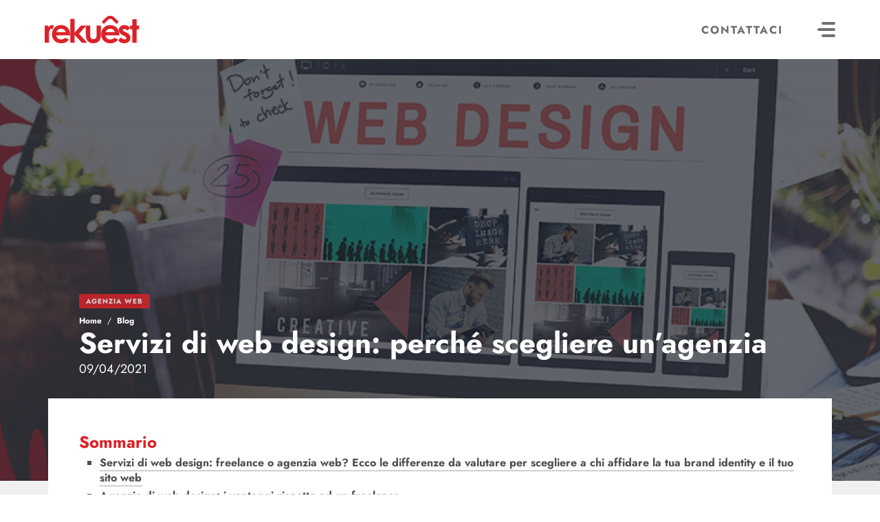

--- FILE ---
content_type: text/html; charset=UTF-8
request_url: https://www.rekuest.com/blog/servizi-di-web-design-perche-scegliere-una-agenzia
body_size: 6619
content:
<!doctype html>
<html lang="it">
<head>
<!-- Required meta tags -->
<meta charset="utf-8">
<meta name="viewport" content="width=device-width, initial-scale=1, shrink-to-fit=no">
<!--
    rekuest.com è un sito web realizzato con Rekuest APP - SMO021 CMS

    ░██████╗███╗░░░███╗░█████╗░░█████╗░██████╗░░░███╗░░
    ██╔════╝████╗░████║██╔══██╗██╔══██╗╚════██╗░████║░░
    ╚█████╗░██╔████╔██║██║░░██║██║░░██║░░███╔═╝██╔██║░░
    ░╚═══██╗██║╚██╔╝██║██║░░██║██║░░██║██╔══╝░░╚═╝██║░░
    ██████╔╝██║░╚═╝░██║╚█████╔╝╚█████╔╝███████╗███████╗
    ╚═════╝░╚═╝░░░░░╚═╝░╚════╝░░╚════╝░╚══════╝╚══════╝
    -->
<title>Servizi di web design: perché scegliere un’agenzia - Rekuest Web Agency</title>
<meta name="description" content="Freelance o agenzia web? Ecco le differenze da valutare per scegliere a chi affidare la tua brand identity e il tuo sito web">
<link rel="canonical" href="https://www.rekuest.com/blog/servizi-di-web-design-perche-scegliere-una-agenzia"/>
<meta property="og:title" content="Servizi di web design: perché scegliere un’agenzia"/>
<meta property="og:description" content="Freelance o agenzia web? Ecco le differenze da valutare per scegliere a chi affidare la tua brand identity e il tuo sito web"/>
<meta property="og:type" content="page"/>
<meta property="og:image" content="https://www.rekuest.com/uploads/2021/04/06/thumb/s_w1200_h627/servizi-web-design-133.jpg"/>
<meta property="og:url" content="https://www.rekuest.com/blog/servizi-di-web-design-perche-scegliere-una-agenzia"/>
<meta name="twitter:title" content="Servizi di web design: perché scegliere un’agenzia"/>
<meta name="twitter:description" content="Freelance o agenzia web? Ecco le differenze da valutare per scegliere a chi affidare la tua brand identity e il tuo sito web"/>
<script type="application/ld+json">{"@context":"https:\/\/schema.org","@type":"WebPage","name":"Servizi di web design: perché scegliere un’agenzia","description":"Freelance o agenzia web? Ecco le differenze da valutare per scegliere a chi affidare la tua brand identity e il tuo sito web"}</script>
<meta name="facebook-domain-verification" content="p2olfjwnd3z0fb2i4x4q9cogmfpy5j"/>
<meta name="copyright" content="Rekuest S.r.l."/>
<meta name="author" content="Rekuest Web Agency"/>
<meta name="theme-color" content="#101010"/>
<link rel="icon" type="image/png" sizes="32x32" href="/images/xfavicon-32x32.png.pagespeed.ic.MclNlFgcKw.webp">
<link rel="icon" type="image/png" sizes="96x96" href="/images/xfavicon-96x96.png.pagespeed.ic.Dyv1UOH-6m.webp">
<link rel="icon" type="image/png" sizes="16x16" href="/images/xfavicon-16x16.png.pagespeed.ic.9Q7BKsSJcb.webp">
<link rel="icon" type="image/x-icon" href="/images/favicon.ico"/>
<link rel="preload" href="/fonts/jost-latin-regular.woff2" as="font" crossorigin="anonymous" type="font/woff2">
<link rel="preload" href="/fonts/jost-latin-700.woff2" as="font" crossorigin="anonymous" type="font/woff2">
<link rel="preload" href="/fonts/jost-latin-900.woff2" as="font" crossorigin="anonymous" type="font/woff2">
<link rel="preload" href="/fonts/jost-latin-regular-italic.woff2" as="font" crossorigin="anonymous" type="font/woff2">
<link href="https://www.rekuest.com/css/A.app.css,qvrid=12e5fa2a23659f7b8389637ba1eba7be.pagespeed.cf.9BKBt_UwqS.css" rel="stylesheet">
<script type="application/ld+json">{"@context":"https:\/\/schema.org","@type":"BreadcrumbList","itemListElement":[{"@type":"ListItem","position":1,"name":"Home","item":"https:\/\/www.rekuest.com"},{"@type":"ListItem","position":2,"name":"Blog","item":"https:\/\/www.rekuest.com\/blog"},{"@type":"ListItem","position":3,"name":"Servizi di web design: perch\u00e9 scegliere un\u2019agenzia","item":"https:\/\/www.rekuest.com\/blog\/servizi-di-web-design-perche-scegliere-una-agenzia"}]}</script>
<script>window.dataLayer=window.dataLayer||[];function gtag(){dataLayer.push(arguments);}gtag('consent','default',{'ad_storage':'denied','ad_user_data':'denied','ad_personalization':'denied','analytics_storage':'denied'});</script>
<!-- Google Tag Manager -->
<script>(function(w,d,s,l,i){w[l]=w[l]||[];w[l].push({'gtm.start':new Date().getTime(),event:'gtm.js'});var f=d.getElementsByTagName(s)[0],j=d.createElement(s),dl=l!='dataLayer'?'&l='+l:'';j.async=true;j.src='https://www.googletagmanager.com/gtm.js?id='+i+dl;f.parentNode.insertBefore(j,f);})(window,document,'script','dataLayer','GTM-T8PL9C8');</script>
<!-- End Google Tag Manager -->
</head>
<body>
<!-- Google Tag Manager (noscript) -->
<noscript><iframe src="https://www.googletagmanager.com/ns.html?id=GTM-T8PL9C8" height="0" width="0" style="display:none;visibility:hidden"></iframe></noscript>
<!-- End Google Tag Manager (noscript) -->
<header>
<div class="container-fluid">
<nav class="navbar text-center">
<a class="navbar-brand" href="/"><img src="/images/svg/logo-red.svg" alt="Rekuest Web Agency" width="135" height="40" loading="lazy"></a>
<div class="right">
<a href="javascript:;" class="header-cta"><span>contattaci</span></a>
<div class="hamburger" data-toggle="collapse" data-target="#navbarNav" aria-controls="navbarNav" aria-expanded="false" aria-label="Toggle navigation">
<span class="line"></span>
<span class="line"></span>
<span class="line"></span>
</div>
</div>
<div class="collapse navbar-collapse" id="navbarNav">
<div class="container">
<a class="nav-close" href="#navbarNav" data-toggle="collapse"><img src="/images/svg/icon-close.svg" alt="Close" width="25" height="25" loading="lazy"></a>
</div>
<div class="nav-wrap">
<div class="container">
<ul class="navbar-nav">
<li class="nav-item">
<a class="nav-link " href="/">Home</a>
</li>
<li class="nav-item">
<a class="nav-link " href="https://www.rekuest.com/chi-siamo">Chi siamo</a>
</li>
<li class="nav-item dropdown">
<a class="nav-link dropdown-toggle " href="/web-agency-roma" id="navbarDropdownmain-menu" role="button" data-toggle="dropdown" aria-haspopup="true" aria-expanded="false">
I nostri servizi </a>
<div class="dropdown-menu" aria-labelledby="navbarDropdownmain-menu">
<a class="dropdown-item" href="https://www.rekuest.com/web-agency-roma/web-graphic-design">Web & Graphic Design</a>
<a class="dropdown-item" href="https://www.rekuest.com/web-agency-roma/web-marketing">Web Marketing</a>
<a class="dropdown-item" href="https://www.rekuest.com/web-agency-roma/sviluppo-software">Sviluppo Software</a>
<a class="dropdown-item" href="https://www.rekuest.com/web-agency-roma">Tutti i servizi</a>
</div>
</li>
<li class="nav-item">
<a class="nav-link " href="https://www.rekuest.com/portfolio-agenzia-web-roma">Portfolio</a>
</li>
<li class="nav-item">
<a class="nav-link " href="/blog">Blog</a>
</li>
<li class="nav-item">
<a class="nav-link " href="https://www.rekuest.com/contatti">Contatti</a>
</li>
</ul>
</div>
</div>
</div>
</nav>
</div>
</header>
<div class="mobile-cta">
<div class="container-lg">
<div class="row">
<div class="col-6">
<a href="javascript:;" class="btn-default cta-mobile-phone">contattaci</a>
</div>
<div class="col-6">
<a href="tel:+390645432090" class="btn-outline cta-phone">chiama ora</a>
</div>
</div>
</div>
</div>
<div class="post-title">
<div class="title-wrap">
<div class="container">
<div class="row">
<div class="col-12">
<div class="inner-wrap">
<span class="category">Agenzia web</span>
<nav aria-label="breadcrumb">
<ol class="breadcrumb">
<li class="breadcrumb-item"><a href="https://www.rekuest.com" title="Web Agency Roma | Web Marketing e Sviluppo | Rekuest">Home</a></li>
<li class="breadcrumb-item"><a href="https://www.rekuest.com/blog" title="Blog della Web Agency di Roma | Rekuest.com">Blog</a></li>
</ol>
</nav>
<h1 class="main-title animate__animated animate__fadeInDown animate__slow">Servizi di web design: perché scegliere un’agenzia</h1>
<p class="main-claim animate__animated animate__slideInLeft">09/04/2021</p>
</div>
</div>
</div>
</div>
</div>
</div>
<style>
            .post-title { background-image:url('/uploads/2021/04/06/thumb/s_w576_h384/servizi-web-design-134.jpg'); }
            @media (min-width: 576px) {
                .post-title { background-image: url('/uploads/2021/04/06/thumb/s_w900_h600/servizi-web-design-134.jpg'); }
            }
            @media (min-width: 900px) {
                .post-title { background-image: url('/uploads/2021/04/06/thumb/s_w2560_h1191/servizi-web-design-134.jpg'); }
            }
        </style>
<div class="rk-section bg-grey">
<div class="container p-0 rk-post-section">
<div class="rk-section-wrap bg-white">
<div class="row justify-content-center">
<div class="col-12">
<!-- Section Body - Content -->
<div class="section-body blogbody">
<div class="sommario">
<h2>Sommario</h2>
<ul>
<li><a href="#titolo-1" class="link-to-anchor">Servizi di web design: freelance o agenzia web? Ecco le differenze da valutare per scegliere a chi affidare la tua brand identity e il tuo sito web</a></li>
<li><a href="#titolo-2" class="link-to-anchor">Agenzia di web design: i vantaggi rispetto ad un freelance</a></li>
<li><a href="#titolo-3" class="link-to-anchor">Servizi di web design: perch&eacute; scegliere un'agenzia esperta</a></li>
<li><a href="#titolo-4" class="link-to-anchor">Agenzia di web design</a></li>
</ul>
</div>
<h2 id='titolo-1'>Servizi di web design: freelance o agenzia web? Ecco le differenze da valutare per scegliere a chi affidare la tua brand identity e il tuo sito web</h2>
<p><span>&Egrave; giunto il momento di rinfrescare il tuo sito web? Hai deciso di ridefinire la tua brand identity? Vuoi pianificare una strategia per presidiare i social media con successo? In qualunque caso la prima domanda da porsi &egrave;:&nbsp;</span><strong>scelgo un freelance o un'agenzia web?</strong><span>&nbsp;Potrebbe sembrare una questione di poco conto, ma in realt&agrave; &egrave; parecchio insidiosa. Esistono infatti evidenti differenze tra queste due strade che caratterizzano inevitabilmente il diverso modo di lavorare. Scopriamo ad esempio quali sono i&nbsp;</span><strong>servizi web design</strong><span>&nbsp;che solamente un'agenzia strutturata pu&ograve; offrirti.&nbsp;</span></p>
<p><span>Un&nbsp;</span><strong>freelance</strong><span>&nbsp;pu&ograve; certamente seguire grandi progetti, anche per grandi aziende, per&ograve; nei limiti delle proprie competenze e al carico di lavoro che pu&ograve; portare a compimento individualmente. Per questo i freelance non di rado vengono scelti da grandi clienti, ma per&nbsp;</span><strong>consulenze a progetto</strong><span>. Viceversa, per le attivit&agrave; a lungo termine, le aziende tendono a prediligere collaborazioni con realt&agrave; strutturate che si occupino dell'intero ventaglio di attivit&agrave; digitali.&nbsp;</span></p>
<p><span>L&rsquo;idea che i freelance seguano clienti piccoli, mentre le agenzie quelli grandi, &egrave; insomma un&rsquo;ingenuit&agrave;. Piuttosto sono le evidenti differenze tra queste due realt&agrave; che rendono talvolta preferibile la prima o la seconda soluzione. E allora quando scegliere un'agenzia di web design?</span></p>
<h2 id='titolo-2'>Agenzia di web design: i vantaggi rispetto ad un freelance</h2>
<p><span>Una web agency &egrave; una realt&agrave; strutturata che&nbsp;</span><strong>include diverse figure professionali</strong><span>, offrendo servizi digitali a 360&deg; come la creazione del sito web, della</span><strong><span>&nbsp;</span>brand identity</strong><span>, di&nbsp;</span><strong>strategie SEO</strong><span>&nbsp;o campagne di&nbsp;</span><strong>digital marketing</strong><span>. Un freelance, certamente competente e professionale, non pu&ograve; evidentemente offrire la stessa gamma di servizi.&nbsp;</span></p>
<p><span>Un'altra differenza rilevante &egrave; il&nbsp;</span><strong>costo della prestazione</strong><span>. Un'agenzia di </span><a href="../../../web-agency-roma/web-graphic-design/web-design" target="_blank" rel="noopener"><span></span><span>web design</span></a><span>&nbsp;</span><span>deve affrontare tutti i costi di gestione di un'azienda che inevitabilmente influiscono sul prezzo finale. Ma d'altro canto questo "extra" si traduce in un investimento per la tua azienda in termini di completezza del servizio e professionalit&agrave;.</span></p>
<h2 id='titolo-3'>Servizi di web design: perch&eacute; scegliere un'agenzia esperta</h2>
<p><span>Se hai deciso di curare l'immagine della tua azienda per conquistare nuovi clienti e presidiare la memoria dei consumatori devi sconfiggere i competitor. Innanzitutto una web agency ti aiuter&agrave; a definire una&nbsp;</span><strong>brand identity<span>&nbsp;</span></strong><span>distintiva ed efficace, grazie ad un team di professionisti in&nbsp;</span><strong>web design</strong><span>,&nbsp;</span><strong>marketing</strong><span>&nbsp;e&nbsp;</span><strong>copywriting</strong><span>&nbsp;che collaborando riusciranno ad ideare non solo un'identit&agrave; visiva, ma anche uno stile nella comunicazione adatto a tutti i canali digitali.</span></p>
<p><span>Inoltre una web agency, rispetto al singolo professionista, riesce a fronteggiare tutti i problemi che potrebbero emergere nell'applicazione concreta del progetto di brand identity. Ad esempio, riuscirebbe ad aggiustare il tiro internamente nel momento in cui un logo non si presti ai social o si debbano realizzare DEM il linea con l'identit&agrave; visiva.&nbsp;</span></p>
<h2 id='titolo-4'>Agenzia di web design</h2>
<p><span>Sei alla ricerca di un'agenzia che ti offra servizi di web design completi e professionali?&nbsp;</span><a href="../../../" target="_blank" rel="noopener"><span>Rekuest</span></a><span>&nbsp;cura l&rsquo;aspetto grafico del tuo sito, grazie all&rsquo;esperienza ventennale che ci ha resi dei veri esperti del settore. Non solo ci prendiamo cura della grafica del tuo sito in ogni dettaglio, il nostro team lo realizza in modalit&agrave; </span><span></span><span>responsive</span><span>&nbsp;per adattarsi automaticamente a smartphone, tablet, smart tv e computer desktop.</span></p>
</div>
</div>
</div>
</div>
</div>
<div class="rk-section-divider">
<img src="/images/svg/grass-yellow.svg" width="425" height="20" loading="lazy" alt="Rekuest - Grass blue" class="w-100 h-auto">
</div>
</div>
<div class="rk-section bg-yellow rk-home-blog">
<div class="rk-section-wrap">
<div class="container">
<div class="row justify-content-center">
<div class="col-xl-8 col-md-10">
<h2 class="rk-white text-center">Potrebbe interessarti</h2>
<p class="inner-claim text-center rk-white">Dai un'occhiata agli altri articoli in agenzia web</p>
</div>
</div>
</div>
<div class="blog-home rk-blog-list">
<div class="container-fluid">
<div class="row">
<div class="col-xl-3 col-lg-6 col-md-6 mb-3">
<div class="blog-line">
<div class="b-img">
<span class="category">Agenzia web</span>
<a href="https://www.rekuest.com/blog/perche-affidarti-a-un-agenzia-web-marketing">
<picture>
<source media="(min-width:1441px)" srcset="/uploads/2021/03/19/thumb/s_w500_h322/agenzia-web-marketing-83.jpg">
<source media="(min-width:1025px)" srcset="/uploads/2021/03/19/thumb/s_w384_h248/agenzia-web-marketing-83.jpg">
<source media="(min-width:769px)" srcset="/uploads/2021/03/19/thumb/s_w463_h300/agenzia-web-marketing-83.jpg">
<source media="(min-width:426px)" srcset="/uploads/2021/03/19/thumb/s_w737_h474/agenzia-web-marketing-83.jpg">
<img src="/uploads/2021/03/19/thumb/s_w395_h255/xagenzia-web-marketing-83.jpg.pagespeed.ic.wQ5EqM_5DH.webp" width="395" height="255" loading="lazy" class="blog-image" alt="Perché affidarti a un’agenzia web marketing?">
</picture>
</a>
</div>
<div class="b-cnt">
<h2 class="title"><a href="https://www.rekuest.com/blog/perche-affidarti-a-un-agenzia-web-marketing">Perché affidarti a un’agenzia web marketing?</a></h2>
<p class="abstract">Un'agenzia di Web Marketing è una realtà, formata da esperti in diverse attività specifiche legate al digitale, che...</p>
<a href="https://www.rekuest.com/blog/perche-affidarti-a-un-agenzia-web-marketing" class="simple-link call-to-action">vai al post</a>
</div>
</div>
</div>
<div class="col-xl-3 col-lg-6 col-md-6 mb-3">
<div class="blog-line">
<div class="b-img">
<span class="category">Agenzia web</span>
<a href="https://www.rekuest.com/blog/realizzazione-siti-web-come-riconoscere-un-agenzia-esperta">
<picture>
<source media="(min-width:1441px)" srcset="/uploads/2021/03/19/thumb/s_w500_h322/realizzazione-siti-web-roma-81.jpg">
<source media="(min-width:1025px)" srcset="/uploads/2021/03/19/thumb/s_w384_h248/realizzazione-siti-web-roma-81.jpg">
<source media="(min-width:769px)" srcset="/uploads/2021/03/19/thumb/s_w463_h300/realizzazione-siti-web-roma-81.jpg">
<source media="(min-width:426px)" srcset="/uploads/2021/03/19/thumb/s_w737_h474/realizzazione-siti-web-roma-81.jpg">
<img src="/uploads/2021/03/19/thumb/s_w395_h255/xrealizzazione-siti-web-roma-81.jpg.pagespeed.ic.B46nXCkXyy.webp" width="395" height="255" loading="lazy" class="blog-image" alt="Realizzazione siti web: come riconoscere un’agenzia esperta">
</picture>
</a>
</div>
<div class="b-cnt">
<h2 class="title"><a href="https://www.rekuest.com/blog/realizzazione-siti-web-come-riconoscere-un-agenzia-esperta">Realizzazione siti web: come riconoscere un’agenzia esperta</a></h2>
<p class="abstract">Per creare un sito web di successo è innanzitutto necessario avere le idee chiare. Chi sei? Qual è il tuo business?...</p>
<a href="https://www.rekuest.com/blog/realizzazione-siti-web-come-riconoscere-un-agenzia-esperta" class="simple-link call-to-action">vai al post</a>
</div>
</div>
</div>
<div class="col-xl-3 col-lg-6 col-md-6 mb-3">
<div class="blog-line">
<div class="b-img">
<span class="category">Agenzia web</span>
<a href="https://www.rekuest.com/blog/user-experience-design-perche-e-importante">
<picture>
<source media="(min-width:1441px)" srcset="/uploads/2021/03/19/thumb/s_w500_h322/user-experience-design-75.jpg">
<source media="(min-width:1025px)" srcset="/uploads/2021/03/19/thumb/s_w384_h248/user-experience-design-75.jpg">
<source media="(min-width:769px)" srcset="/uploads/2021/03/19/thumb/s_w463_h300/user-experience-design-75.jpg">
<source media="(min-width:426px)" srcset="/uploads/2021/03/19/thumb/s_w737_h474/user-experience-design-75.jpg">
<img src="/uploads/2021/03/19/thumb/s_w395_h255/xuser-experience-design-75.jpg.pagespeed.ic.DbkMvz9HMS.webp" width="395" height="255" loading="lazy" class="blog-image" alt="User experience design: perché mettere l’utente al centro della tua presenza digitale">
</picture>
</a>
</div>
<div class="b-cnt">
<h2 class="title"><a href="https://www.rekuest.com/blog/user-experience-design-perche-e-importante">User experience design: perché mettere l’utente al centro della tua presenza digitale</a></h2>
<p class="abstract">I tuoi potenziali clienti si sono spostati quasi tutti online. Di conseguenza il primo approccio con il tuo brand...</p>
<a href="https://www.rekuest.com/blog/user-experience-design-perche-e-importante" class="simple-link call-to-action">vai al post</a>
</div>
</div>
</div>
<div class="col-xl-3 col-lg-6 col-md-6 mb-3">
<div class="blog-line">
<div class="b-img">
<span class="category">Agenzia web</span>
<a href="https://www.rekuest.com/blog/digital-agency-perche-scegliere-un-team-di-professionisti">
<picture>
<source media="(min-width:1441px)" srcset="/uploads/2021/03/18/thumb/s_w500_h322/digital-agency-perche-scegliere-team-professionisti-59.jpg">
<source media="(min-width:1025px)" srcset="/uploads/2021/03/18/thumb/s_w384_h248/digital-agency-perche-scegliere-team-professionisti-59.jpg">
<source media="(min-width:769px)" srcset="/uploads/2021/03/18/thumb/s_w463_h300/digital-agency-perche-scegliere-team-professionisti-59.jpg">
<source media="(min-width:426px)" srcset="/uploads/2021/03/18/thumb/s_w737_h474/digital-agency-perche-scegliere-team-professionisti-59.jpg">
<img src="/uploads/2021/03/18/thumb/s_w395_h255/xdigital-agency-perche-scegliere-team-professionisti-59.jpg.pagespeed.ic.TkPP5bpfaY.webp" width="395" height="255" loading="lazy" class="blog-image" alt="Digital agency: perché scegliere un team di professionisti">
</picture>
</a>
</div>
<div class="b-cnt">
<h2 class="title"><a href="https://www.rekuest.com/blog/digital-agency-perche-scegliere-un-team-di-professionisti">Digital agency: perché scegliere un team di professionisti</a></h2>
<p class="abstract">Per un piano e una strategia di marketing efficace servono infatti competenze di settore, specificatamente tecniche e...</p>
<a href="https://www.rekuest.com/blog/digital-agency-perche-scegliere-un-team-di-professionisti" class="simple-link call-to-action">vai al post</a>
</div>
</div>
</div>
</div>
</div>
</div>
<div class="text-center mt-5 mb-2"><a href="/blog" class="btn-red">torna al blog</a></div>
</div>
<img src="/images/svg/grass-blue.svg" width="425" height="20" loading="lazy" alt="Rekuest - Grass blue" class="w-100 h-auto">
</div>
<div class="bg-blue rk-contact js-contact-action">
<div class="rk-section-wrap">
<div class="container">
<div class="row justify-content-center">
<div class="col-xl-8 col-md-10">
<!-- Section title + claim -->
<h2 class="rk-white text-center">Bisogno di aiuto?</h2>
<p class="inner-claim text-center rk-white">Hai bisogno di supporto per il tuo progetto digitale?
Chiedici una <strong>consulenza gratuita</strong> o chiama lo <a href="tel:0645432090" class="cta-phone">06.45432090</a></p>
<!-- Contact Form -->
<div class="contact-form form-wrap" id="contact-box">
<div style="text-align: center;">
<img src="/images/Eclipse-1s-200px.svg" width="150" height="150" alt="Modulo contatti" loading="lazy">
</div>
</div>
</div>
</div>
</div>
</div>
<div class="rk-section-divider">
<img src="/images/svg/leaves-grey.svg" width="360" height="62" loading="lazy" alt="Rekuest - White Plants" class="w-100 h-auto">
</div>
</div>
<footer>
<div class="container">
<div class="row justify-content-center">
<div class="col-lg-8 text-center">
<div class="ft-cl1">
<a href="https://www.google.com/partners/agency?id=9560660645" target="_blank">
<img src="https://www.gstatic.com/partners/badge/images/2025/PremierBadgeClickable.svg" width="100" height="97" alt="Google Partner" loading="lazy"/>
</a>
</div>
<div class="ft-cl2">
<a href="/" class="link-logo"><img src="/images/svg/logo-red.svg" alt="Rekuest Web Agency" width="70" height="21" loading="lazy"></a>
<h2>Rekuest Web Agency</h2>
<p>Sede di Roma: <a href="https://g.page/rekuest?share" target="_blank" rel="noopener noreferrer">via Giuseppe Pisanelli 1</a><br>
E-Mail: <a href="mailto:info@rekuest.com" class="cta-emaildirect">info@rekuest.com</a><br>
Telefono: <a href="tel:0645432090" class="cta-phone">06.45432090</a></p>
</div>
<ul class="social-f">
<li><a href="https://www.facebook.com/rekuest/" rel="noopener noreferrer" target="_blank" title="Facebook"><img src="/images/svg/icon-fb.svg" width="16" height="16" alt="facebook"> </a> </li>
<li><a href="https://it.linkedin.com/company/rekuest" rel="noopener noreferrer" target="_blank" title="Linkedin" style="background-color: #0a66c2;"><img src="/images/svg/icon-in.svg" width="16" height="16" alt="linkedin"> </a> </li>
</ul>
<small>© 2003-2026 Rekuest S.r.l. - P.IVA / C.F. 07471351002</small>
<div class="policy">
<a href="javascript:;" title="Privacy Policy" class="privacy-policy">Privacy Policy</a>
<a href="javascript:;" title="Cookie Policy" class="cookie-policy">Cookie Policy</a>
<a href="javascript:;" title="Aggiorna preferenze" class="iubenda-cs-preferences-link">Aggiorna preferenze</a>
</div>
</div>
</div>
</div>
</footer>
<div class="modal fade" tabindex="-1" role="dialog" id="modalPrivacy">
<div class="modal-dialog modal-dialog-centered modal-lg" role="document">
<div class="modal-content">
<div class="modal-header">
<p class="modal-title"></p>
<button type="button" class="close" data-dismiss="modal" aria-label="Close">
<span aria-hidden="true">&times;</span>
</button>
</div>
<div class="modal-body" style="min-height: 400px; padding: 0px; position: relative; overflow: hidden;">
</div>
</div>
</div>
</div>
<script src="https://www.rekuest.com/js/app.js,qvrid=12e5fa2a23659f7b8389637ba1eba7be.pagespeed.jm.rqfPl7U-FI.js"></script>
<script type="text/javascript">App.template.init();</script>
<script>App.contact.setContactFormView('https://www.rekuest.com/ajax-builder/contact-form-view');App.contact.getView();</script>
<script>App.blogDetail.init();</script>
</body>
</html>


--- FILE ---
content_type: text/html; charset=UTF-8
request_url: https://www.rekuest.com/ajax-builder/contact-form-view
body_size: 756
content:
<div id="contact-form-container" data-url="https://www.rekuest.com/api/contactForm">
<input type="hidden" name="_token" value="IGAUIO6S9Hiu1jS1sjOk9WnqcxejyEEtspupRfiX">
<input type="text" class="form-control mb-3 nview" name="frsc-code" value="">
<div class="row">
<div class="col-md-4">
<label for="rk-nome">Nome*</label>
<input type="text" class="form-control mb-3" id="rk-nome" name="rk-nome">
</div>
<div class="col-md-4">
<label for="rk-email">E-mail*</label>
<input type="email" class="form-control mb-3" id="rk-email" name="rk-email">
</div>
<div class="col-md-4">
<label for="rk-telefono">Telefono*</label>
<input type="text" class="form-control mb-3" id="rk-telefono" name="rk-telefono">
</div>
<div class="col-12">
<label for="rk-messaggio">Messaggio*</label>
<textarea class="form-control mb-3" id="rk-messaggio" name="rk-messaggio" rows="5"></textarea>
</div>
</div>
<div class="form-check">
<input type="checkbox" class="form-check-input" id="rk-privacy" name="rk-privacy">
<label class="form-check-label" for="rk-privacy">Ho preso visione dell'<a href="javascript:;" class="privacy-policy">informativa sulla privacy</a></label>
</div>
<a class="btn-red mt-4 btn-form-submit" data-testo="invia messaggio" href="javascript:;">invia messaggio</a>
</div>


--- FILE ---
content_type: application/javascript; charset=utf-8
request_url: https://cs.iubenda.com/cookie-solution/confs/js/118445.js
body_size: -296
content:
_iub.csRC = { showBranding: false, publicId: '75621f7a-6db6-11ee-8bfc-5ad8d8c564c0', floatingGroup: false };
_iub.csEnabled = true;
_iub.csPurposes = [1];
_iub.cpUpd = 1752222062;
_iub.csT = 0.025;
_iub.googleConsentModeV2 = true;
_iub.totalNumberOfProviders = 1;


--- FILE ---
content_type: image/svg+xml
request_url: https://www.rekuest.com/images/svg/icon-close.svg
body_size: 466
content:
<?xml version="1.0" encoding="utf-8"?>
<!-- Generator: Adobe Illustrator 25.2.1, SVG Export Plug-In . SVG Version: 6.00 Build 0)  -->
<svg version="1.1" id="Layer_1" xmlns="http://www.w3.org/2000/svg" xmlns:xlink="http://www.w3.org/1999/xlink" x="0px" y="0px"
	 viewBox="0 0 30 30" style="enable-background:new 0 0 30 30;" xml:space="preserve">
<style type="text/css">
	.st0{fill:#FFFFFF;}
</style>
<g>
	<path class="st0" d="M4.4,4.4C7.3,1.5,10.8,0,15,0s7.7,1.5,10.6,4.4S30,10.8,30,15s-1.5,7.7-4.4,10.6S19.2,30,15,30
		s-7.7-1.5-10.6-4.4S0,19.2,0,15S1.5,7.3,4.4,4.4z M6.4,23.6c2.4,2.4,5.2,3.5,8.6,3.5s6.2-1.2,8.6-3.5s3.5-5.2,3.5-8.6
		s-1.2-6.2-3.5-8.6S18.3,2.9,15,2.9S8.8,4.1,6.4,6.4S2.9,11.7,2.9,15S4.1,21.2,6.4,23.6z M21.2,11.2L17.4,15l3.8,3.8
		c0.3,0.4,0.3,0.7,0,1l-1.4,1.4c-0.3,0.3-0.7,0.3-1,0L15,17.4l-3.8,3.8c-0.4,0.3-0.7,0.3-1,0l-1.4-1.4c-0.3-0.3-0.3-0.7,0-1l3.8-3.8
		l-3.8-3.8c-0.3-0.4-0.3-0.7,0-1l1.4-1.4c0.3-0.3,0.7-0.3,1,0l3.8,3.8l3.8-3.8c0.4-0.3,0.7-0.3,1,0l1.4,1.4
		C21.5,10.5,21.5,10.9,21.2,11.2z"/>
</g>
</svg>


--- FILE ---
content_type: image/svg+xml
request_url: https://www.rekuest.com/images/svg/grass-blue.svg
body_size: 2724
content:
<?xml version="1.0" encoding="utf-8"?>
<!-- Generator: Adobe Illustrator 25.2.1, SVG Export Plug-In . SVG Version: 6.00 Build 0)  -->
<svg version="1.1" id="Livello_1" xmlns="http://www.w3.org/2000/svg" xmlns:xlink="http://www.w3.org/1999/xlink" x="0px" y="0px"
	 viewBox="0 0 400.9 18.3" style="enable-background:new 0 0 400.9 18.3;" xml:space="preserve">
<style type="text/css">
	.st0{fill:#2A3B90;}
</style>
<path class="st0" d="M400.9,15.2C400.9,15.2,400.9,15.2,400.9,15.2l0-1.2c-0.4-0.3-1.5-0.7-1.5-0.7c-0.2-2.1,0.4-4.2,1.5-6V7.2
	c-1.2,0.8-2.3,1.8-3.1,3c-0.6-1.6-0.1-3.5,1.1-4.7c-1.3,0.8-2.4,1.9-3.1,3.2c0.2-1.3,0.1-2.7-0.1-4.1c-0.1,1-0.5,2-1.1,2.8
	c-0.7-1.4-1.3-2.8-1.8-4.3c-0.3,1-0.5,2-0.5,3c-1-2.2-2.9-3.9-5.2-4.7c0,0.4,0,0.8,0,1.2c-0.6-0.9-1.4-1.6-2.3-2.1
	c-0.9,0.9-1.9,1.8-2.8,2.6c-0.3-0.5-0.6-1-0.8-1.5c-1,0.6-2,1.3-3,1.9c-0.8,0.5-0.6-0.9-1.4-0.7c-0.7,0.1-0.8,1.8-1.4,1.7
	c-0.5-0.1-0.3-1.3-1-1.3c-1,0-2.9,3.6-2.4,4.5c-0.4-0.7-0.8-1.5-1.1-2.2c-0.5,0.4-1,0.8-1.4,1.3c0-0.8-0.3-1.6-0.9-2.1
	c-0.6,0.7-1.2,1.4-1.8,2.1c0.1-1,0-2-0.5-2.9c-0.7,0.5-1.2,1.1-1.6,1.9c0.1-0.3-1.2-1.3-1.4-1.4c-0.5,0.4-1.3,1.1-1.4,1.8
	c-0.1-1-1.1-1.7-2.1-1.4c-0.9,0.3-1.4,1.5-0.9,2.3c-3.2-1.3-3.4,1.5-3.4,4c-0.7-1.1-1.7-2-2.8-2.5c-0.4,0.5-0.8,1.1-1.1,1.6
	c-0.5-0.6-1.2-1.1-1.9-1.3c-0.5,1-1.1,1.9-1.8,2.6c-0.4-0.8-0.7-1.5-1.1-2.3c-0.2-0.5-0.1-1.4-0.1-1.9c-0.7,1-1.5,2.1-2.1,3.2
	c-0.4-2.1-1-3.5-1.5-5c-0.7,1.4-2.1,2.7-2.9,5c0.3-2.7,0.8-4.1,0.2-5.9c-0.9,1.7-2.6,3.2-3.2,6.4c-0.1-0.3-0.2-0.6-0.4-0.9
	c0.2-1.3,0.2-2.2-0.2-3.4c-0.3,0.5-0.6,1-0.9,1.5c-0.5-0.8-1.1-1.5-1.4-2.2c-0.5,1.5-0.3,2.7,0,4.6c-0.2,0.4-0.4,0.8-0.5,1.3
	c-0.6-3.1-2.4-4.7-3.2-6.4c-0.6,1.8-0.1,3.2,0.2,5.9c-0.8-2.2-2.1-3.6-2.8-5c-0.5,1.6-1.2,2.9-1.6,5C325.3,10,324.5,9,324,8
	c-0.4,1.2-0.9,2.2-1.2,3.5c-0.3-2.9-1.1-4.4-1.7-6.3c-0.9,1.7-2.8,3.4-3.3,6.9c-0.3-0.7-0.6-1.3-0.9-1.9c-0.6,0.9-1.7,1.8-2.5,3.1
	c-0.2-3-1.6-4.3-2.6-5.9c-0.7,0.8-2,1.5-3,2.5c-0.7-1.4-1.6-2.4-2.1-3.4c-0.4,1.1-0.3,2.1-0.2,3.3c-0.8-1.6-1.8-2.7-2.4-3.9
	c-0.5,1.4-1.1,2.6-1.4,4.4c-0.4-1.8-1-3.1-1.5-4.5c-0.6,1.2-1.6,2.3-2.4,3.9c0.2-1.2,0.2-2.2-0.2-3.3c-0.5,1-1.4,2-2.2,3.4
	c-1-1-2.3-1.8-3-2.5c-1,1.6-2.4,2.9-2.6,5.9c-0.8-1.3-1.9-2.2-2.5-3.1c-0.3,0.7-0.6,1.3-0.9,1.9c-0.5-3.5-2.4-5.1-3.3-6.9
	c0.2,0.3-0.8,2.1-0.9,2.6c-0.4,1.1-0.6,2.2-0.8,3.4c-0.6-0.8-1.4-2-1.3-3.1c-0.7,1.1-1.4,2.2-2.3,3.2c-0.4-1.2-0.7-2.3-1.1-3.5
	c-0.8,0.7-1.4,1.7-1.5,2.8c-0.2-1.6-1-3.3-2-4.6c-1.2,1.6-1.9,3.6-2.8,5.4c-0.8-0.8-1.2-1.9-1.2-3s0.4-2.2,1.2-3
	c-1.4,0.7-2.4,1.9-3.4,3.1c-0.4-1.2-1-2.2-1.7-3.2c-0.5,1.8-0.5,3.5-0.5,5.4c-1.6-0.7-3.4-5.4-2.1-6.9c-1.3,1.5-2,3.4-2.2,5.3
	c-0.5-1.6-0.5-3.3-0.3-4.9c-1.2,1.3-1.9,3-1.9,4.7c-0.5-1.1-1.2-2.1-1.9-3c-1.1,1.3-2.1,1.9-2.6,3.6c-0.2-0.6-0.5-1.2-0.9-1.7
	c-0.5,0.9-1.2,2.9-2,3.4c-0.9,0.6-1.3-0.5-1.8-1.5c-0.2,0.5-0.4,1-0.6,1.5c-0.5-1.4-1.4-2.4-2.4-4.3c-0.3,0.7-0.8,1.3-1.3,2.1
	c-0.5,0.4-0.9,0.7-1.4,1.2c-0.7-1.4-1.6-2.4-2.1-3.4c-0.4,1.1-0.3,2.1-0.2,3.3c-0.8-1.6-1.8-2.7-2.4-3.9c-0.4,1.2-0.9,2.3-1.3,3.8
	c-0.2-0.3-0.4-0.6-0.6-0.9c-0.3-1-0.7-1.8-1-2.8c-0.4,0.7-0.9,1.4-2.2,2.1c0.2-0.6,0.2-1.1-0.6-1.3c-0.3,0.1-0.6,0.4-1.9,0.6
	c0.1-0.9-0.2-1.8-1.1-2c-0.5,0-1.1,0.5-3.6,1c0.5-0.3,0.8-0.7,1-1c0.2-0.4,0.2-0.9-1-1.5c0.3-0.6,0.3-1.1-0.3-1.4
	c-0.3,0-0.8,0.2-2.3,0.3c0.2-0.9-0.1-1.8-1.2-2.1c-0.4,0-0.7,0.2-1,0.4c-0.4,0.4-0.7,1-0.9,1.7c0.2-1.1-0.2-2.1-1.7-1.8
	c-0.2-0.6-0.5-1-0.8-1c-0.4,0-0.7,0.6-1.8,1.8c-0.3-0.7-0.9-1.2-2-1.1c-0.5,0.2-0.8,0.6-3.2,2.9c0.3-0.4,0.5-0.9,0.5-1.3
	c0.1-0.5-0.1-0.8-1.2-0.9c0.1-0.6,0-1.1-0.4-1.2c-0.3,0-0.7,0.4-2.1,1.1c0-0.9-0.5-1.7-1.3-1.7c-0.4,0-0.9,0.3-1.1,0.8
	c-0.3,0.5-0.3,1.1-0.3,1.9c-0.1-0.5-0.2-1-2-1.2c-0.3-0.5-0.6-0.7-1-0.7c-0.4,0.1-0.4,0.8-1,2.2c-0.4-0.4-0.9-0.7-2.1-0.4
	c-0.4,0.3-0.5,0.8-2.6,3.4c0.2-0.5,0.4-1,0.3-1.4c-0.1-0.5-0.4-0.9-1.9-1c-0.1-0.7-0.4-1.1-0.9-1.2c-0.5,0-0.9,0.5-2.6,1.4
	c-0.3-0.8-1-1.3-2.3-1.2c-0.7,0.2-1.1,0.7-3.5,3.2c0.2-0.5,0.3-1,0.3-1.4c0-0.5-0.3-0.9-1.5-0.8c0-0.6-0.2-1.1-0.7-1.2
	c-0.8,0-1.5,1.3-2.2,1.2c0,0-0.1,0-0.1,0c-0.5-0.2-0.4-1.2-1-1.3c-0.4,0-1.5,1.3-1.8,1.5c-0.4,0.3-0.8,0.7-0.8,1.2
	c-0.4-0.4-0.8-0.8-1.3-1.1c-0.1,0-0.1-0.1-0.2-0.1c-0.1,0-0.1,0-0.2,0.1c-0.7,0.5-2.9,1.8-3.1,2.6c0.2-0.8,1.3-2.8,2.2-3
	c-2,0.6-4.2,1.3-4.7,3.6c0.3-1.5,0.8-2.9,1.6-4.2c-1,0.6-1.7,1.6-2.1,2.7c0.3-0.9,0.4-1.8,0.2-2.7c-0.9,1.5-1.5,3.1-1.9,4.7
	c-0.1-1.1-0.3-2.2-0.4-3.2c-0.1-0.5-0.1-1.1-0.5-1.4c-0.3,0.7-0.4,1.4-0.3,2.2c-0.5-0.4-1.2-0.7-1.8-0.9c0.6,1,0.9,2.1,1.1,3.2
	c-1-0.5-2.1-1-3.2-1.3c0.6,0.6,1.1,1.6,1.6,2.3c0.3,0.4,0.5,0.9,0.6,1.4c-1-1-2.3-1.8-3-2.5c-0.5,0.7-1,1.4-1.5,2.2
	c-0.1-0.4-0.3-0.8-0.4-1.2c-0.5,1-1.3,1.9-2.3,2.9c0-0.8,0-1.5-0.3-2.3c-0.4,0.8-1,1.6-1.7,2.6c-0.6-3.1-2.4-4.6-3.2-6.3
	c-0.6,1.9-1.4,3.4-1.7,6.3c-0.4-1.3-0.8-2.4-1.2-3.5c-0.5,1-1.4,2-2.1,3.3c-0.4-2.1-1-3.5-1.5-5c-0.5,1-1.3,1.9-2.5,2.3
	c0.2-1.2,0.2-2.2-0.2-3.3c-0.8,1.5-2.4,3-3.5,5.6c-0.8-1.9-2-3.1-2.6-4.3c-0.5,1.4-0.3,2.6,0,4.3c-0.3-0.7-0.5-1.4-0.8-2.1
	c-0.7,1.4-2.1,2.7-2.9,5c0.3-2.7,0.8-4.1,0.2-5.9c-0.6,1.1-1.6,2.2-2.3,3.8c0.1-1,0.1-1.9-0.2-2.9c-0.7,1.4-2.1,2.8-2.9,5.1
	c-0.6-3.1-2.4-4.7-3.2-6.4c-0.6,1.8-0.1,3.2,0.2,5.9c-0.8-2.2-2.1-3.6-2.8-5c-0.5,1.6-1.2,2.9-1.6,5c-0.7-1.3-1.6-2.3-2.1-3.3
	c-0.4,1.2-0.9,2.2-1.2,3.5c-0.3-2.9-1.1-4.4-1.7-6.3c-0.9,1.7-2.8,3.4-3.3,6.9c-0.3-0.7-0.6-1.3-0.9-1.9c-0.6,0.9-1.7,1.8-2.5,3.1
	c-0.2-3-1.6-4.3-2.6-5.9c-0.7,0.8-2,1.5-3,2.5c-0.7-1.4-1.6-2.4-2.1-3.4c-0.4,1.1-0.3,2.1-0.2,3.3c-0.8-1.6-1.8-2.7-2.4-3.9
	c-0.5,1.5-1.1,2.7-1.5,4.5c-0.4-1.8-1-3-1.4-4.4c-0.6,1.2-1.6,2.3-2.4,3.9c0.2-1.2,0.2-2.2-0.2-3.3c-0.5,1-1.4,2-2.2,3.4
	c-1-1-2.3-1.8-3-2.5c-1,1.6-2.4,2.9-2.6,5.9c-0.8-1.3-1.9-2.2-2.5-3.1c-0.3,0.7-0.6,1.3-0.9,1.9c-0.4-2.3-1.3-3.8-1.1-5.7
	c0.4-0.2,0.8-0.4,1.1-0.6c0.4-0.1,0.7-0.3,0.9-0.5c-0.3,0.1-0.6,0.2-1,0.3c-0.4,0.1-0.8,0.3-2.5,1.1c-0.3-0.5-0.6-0.9-0.8-1.4
	c-0.5,1.5-1.6,2.5-2.6,3.6c0.1-2.4,1.2-4.8,2.9-6.4c-1.7,0.9-3.2,2.1-4.4,3.6c-0.1-1.2-0.2-2.3-0.4-3.4c-0.1-0.8-0.5-1.8-1.3-2.1
	c0,1.2,0.1,2.4,0.1,3.6c0,0.4,0,0.7-0.1,1.1c0,0.4-0.1,0.7-0.1,1.1c0,0.5-0.1,1.1-0.2,1.6c-0.2-0.5-0.4-1.1-0.6-1.6
	c-0.2,0.3-0.3,0.6-0.7,0.1c-0.1-0.6-0.2-1.1-0.4-1.7C72.4,6,72.3,5.5,72.2,5c-0.2-0.5-0.3-1-0.5-1.5c-0.2-0.5-0.3-0.9-0.5-1.3
	c-0.2-0.4-0.3-0.8-0.6-1c0.1,0.3,0.2,0.7,0.4,1.1c0.1,0.4,0.2,0.9,0.4,1.3c0.1,0.5,0.2,1,0.3,1.5c0.1,0.5,0.2,1.1,0.3,1.6
	C72,7.3,72,7.8,72.1,8.4c0,0.6,0.1,1.1-0.2,1.4c-0.2-0.5-0.3-1.1-0.5-1.6c-0.2-0.5-0.3-1-0.5-1.5c-0.2-0.5-0.4-0.9-0.5-1.3
	c-0.2-0.4-0.4-0.7-0.7-1c0.1,0.3,0.2,0.7,0.3,1.1c0.1,0.4,0.2,0.9,0.3,1.3c0.1,0.3,0.1,0.6,0.2,1c-0.5,0.8-0.7,1.3-1.4,0.8
	c-0.2-0.1-1-2-1-2c-0.3,0.4-0.5,0.8-0.7,1.2c-0.1-0.8-0.5-1.4-1-2c-0.5-0.5-1.2-0.9-1.8-1.3C64,5,63.6,5.5,63.4,6.2
	c-0.1-1-0.5-2-1.1-2.8c-0.6,0.5-1.4,1-1.9,1.6c-0.6,0.7-0.9,1.8-1.5,2.5c0.3-0.5,0.3-1.1,0.3-1.7c0-1.5-0.1-3-0.7-4.3
	c-0.1,1.5-0.4,2.9-0.5,4.4c0,0.6-0.2,1.1-0.2,1.6c-0.1,0.5-0.2,1-0.5,1.1c-0.1-0.4-0.1-0.9-0.2-1.3C57.1,6.9,57,6.4,56.9,6
	c-0.1-0.5-0.2-0.9-0.3-1.3c-0.1-0.4-0.2-0.9-0.3-1.3c-0.1-0.4-0.3-0.8-0.4-1.2c-0.1-0.4-0.3-0.7-0.6-1c0.1,0.3,0.2,0.7,0.3,1.1
	c0.1,0.4,0.2,0.8,0.3,1.2C55.9,3.9,56,4.3,56,4.7c0.1,0.4,0.1,0.9,0.2,1.3c0,0.4,0.1,0.9,0.1,1.3c0,0.4,0.1,0.9,0,1.2
	c-0.1-0.5-0.2-0.9-0.3-1.3c-0.1-0.4-0.2-0.9-0.4-1.3c-0.1-0.4-0.3-0.8-0.4-1.2C55.1,4.4,55,4,54.5,3.8c0.1,0.3,0.2,0.7,0.3,1.1
	c0.1,0.4,0.1,0.8,0.2,1.2c0.1,0.4,0.1,0.9,0.2,1.3c0,0.4,0.1,0.9-0.3,0.6c-0.3-0.4-0.5-0.9-0.8-1.3c-0.3-0.4-0.6-0.8-1-1.2
	c-0.4-0.4-0.7-0.8-3.6-2.7c-0.4-0.2-0.8-0.4-1.1-0.5C48,2.1,47.6,1.9,47.3,2c0.3,0.1,0.6,0.3,0.9,0.5c0.3,0.2,0.7,0.4,3.3,3
	c-0.4-0.1-0.8-0.3-1.3,0.1c0.3,0.1,0.7,0.3,1.5,0.8c0,0-1,2-1.2,2.1c-0.3-0.7-0.7-1.3-1.3-1.7c0,1.1,0,2.3,0,3.4
	c-0.2-1.4-1.2-2.6-2.4-3.1c0.5,1.1,0.6,2.3,0.4,3.4c-0.8,0.4-1.5,1-2.1,1.7c0.2-0.8,0.2-1.7,0.1-2.5c-1.1,0.3-2.3,0.7-3.3,0.9
	c0.6-0.6,3.6-2.4,2.7-3.5c-0.3-0.3-0.6-0.5-1.6-0.4c-0.6,0.2-1.3,0.7-1.8,1.3c0.4-0.5,0.6-1,0.7-1.5c0.1-0.5,0-1-1.4-1.2
	c0.1-0.8,0-1.3-0.6-1.5c-0.4,0-0.9,0.5-2.5,1.3c-0.1-1.1-0.8-1.9-1.8-1.9c-0.6,0.1-1.1,0.5-1.3,1.1c-0.2,0.6-0.2,1.4,0.1,2.2
	c-0.2-0.6-0.5-1.1-0.8-1.4C33.4,5,33.1,4.9,32.5,5C32.2,5.1,32,5.4,32,5.8c-0.4-0.4-0.8-0.6-1.4-0.5c-0.4,0.3-0.3,1-0.4,2.8
	c-0.5-0.3-0.9-0.4-1.4-0.4c-0.5,0-0.9,0.2-1.1,0.5c-0.3,0.4-0.3,1-2.1,4.7c0.4-1.3,0.2-2.6-1.4-2.5c0-0.8-0.2-1.3-0.7-1.4
	c-0.4,0-0.8,0.6-2.4,1.5c-0.1-1.1-0.7-2-1.6-2c-0.8,0-1.4,0.7-4.5,1.6c0.5-0.4,0.9-0.8,1.2-1.2c0.3-0.5,0.3-1-1-1.6
	c0.4-0.7,0.4-1.3-0.2-1.6c-0.4,0-0.9,0.3-2.6,0.5c0.2-1.1-0.2-2.1-1.3-2.4c-0.4,0-0.9,0.2-1.2,0.7C9.4,5,9.2,5.8,9.1,6.6
	C9.1,6,9.1,5.4,8.9,5c-0.2-0.5-0.6-0.8-1-0.8c-0.3,0-0.6,0.3-0.8,0.6c-0.3-0.6-0.7-1-1.1-1C5.5,4,5.3,4.7,4.5,6.4
	C4,5.9,3.4,5.5,2,5.9c-0.5,0.4-0.6,1-1.4,4.7C0.5,9.8,0.3,9.2,0,8.8v9.5h400.9C400.9,18.3,400.7,16.3,400.9,15.2z"/>
</svg>


--- FILE ---
content_type: image/svg+xml
request_url: https://www.rekuest.com/images/svg/leaves-grey.svg
body_size: 3035
content:
<?xml version="1.0" encoding="utf-8"?>
<!-- Generator: Adobe Illustrator 25.3.1, SVG Export Plug-In . SVG Version: 6.00 Build 0)  -->
<svg version="1.1" id="Livello_1" xmlns="http://www.w3.org/2000/svg" xmlns:xlink="http://www.w3.org/1999/xlink" x="0px" y="0px"
	 viewBox="0 0 1913.3 320" style="enable-background:new 0 0 1913.3 320;" xml:space="preserve">
<style type="text/css">
	.st0{clip-path:url(#SVGID_2_);}
	.st1{fill-rule:evenodd;clip-rule:evenodd;fill:#E6E7E8;}
	.st2{fill:#E6E7E8;}
</style>
<g>
	<g>
		<defs>
			<rect id="SVGID_1_" width="1913.3" height="320"/>
		</defs>
		<clipPath id="SVGID_2_">
			<use xlink:href="#SVGID_1_"  style="overflow:visible;"/>
		</clipPath>
		<g class="st0">
			<g>
				<g>
					<g>
						<g>
							<path class="st1" d="M1800.3,285.1c0,0.1,0,0.1,0,0.1S1800.3,285.2,1800.3,285.1c1.9-6.8,72.2-260.7,12.8-283
								c-72.4-27.2-52.5,225.4-44.6,303.9c1.6,14.1,2.5,22.8,2.5,22.8s-1-8.5-2.5-22.8c-3-26-8.4-70.3-15.6-111.1
								c-13-73.4-32.5-139.3-67.1-127.7c-63.4,21.3,25.9,259.2,28.6,266.3c0,0.1,0.1,0.2,0.1,0.2s0-0.1-0.1-0.2
								c-2.3-6.1-70.7-184.9-122.5-146.6c-39.7,29.4,91.4,175.5,91.4,175.5s-122.2-134.5-145.5-85.5c-12.5,26.4,19.5,63.9,61.1,90.3
								c28.4,18,53.4,34.8,63.9,41.8h250.4v-47.8c-29.9,6.6-53.4,14.6-53.4,14.6s22.8-7.8,53.4-20.6v-97
								c-49.5,33-91.2,68.3-91.2,68.3s28.5-33.4,91.2-96.6V81.1C1850.8,106.3,1801.9,279.3,1800.3,285.1z"/>
							<path class="st1" d="M1527.7,398.5c-0.8,3.7-0.7,7.1,0.3,10.4h132.5C1632.7,396.2,1537.2,356.2,1527.7,398.5z"/>
						</g>
						<g>
							<path class="st2" d="M1214.5,368.2c-2.6,7.8-2.7,14.3-0.8,19.8h92.6C1275.5,361.9,1227.5,329.7,1214.5,368.2z"/>
							<path class="st2" d="M1407.9,317.6c-32.2-30-57.5,33.7-68.8,70.4h36.6C1404.7,368.9,1433.5,341.4,1407.9,317.6z"/>
							<path class="st2" d="M1355.5,251.1c-31-19.4-41.2,59.5-43.6,85.2c-6.4-17.6-13.2-35.2-20.2-53c2.8-22.6,7.8-85.2-23.7-75.6
								c-34.4,10.5,0.8,57.8,16.2,76.2c0,0.5,0.1,1,0.3,1.5c6.2,15.5,11.9,30.6,17.3,45.3c-17.8-28.5-61.5-90.9-84-57.8
								c-26.7,39.4,69,65.3,88.5,70.1c5.5,15.3,10.5,30.3,15.2,44.9h8.2c-4.9-15.5-10.2-30.8-15.7-46.1
								C1327.6,329.8,1389.4,272.3,1355.5,251.1z"/>
						</g>
					</g>
					<path class="st1" d="M786.1,364.8l4.2-21.8c0,0-12.3-1.8-22.1-15.3c-12.1-16.7-24.6-45.6-44.6-41.3c-29.5,6.3,7,36.3-3.4,45.5
						c-12.7,11.2-24.9-64.4-46.9-59.2c-26.5,6.4,18.7,57,10.7,62.5c-15.5,10.6-53.8-88.7-93.5-67.7c-26.3,13.8,53.5,51.1,46.1,57.6
						c-14.1,12.3-137.2-71.3-145.6-8.8c-5.2,38.8,75.6,24.9,115.2,29c22.6,2.3-4.6,5.7-30.1,15.3l64.4,12.4
						c16.4-8.4,29.2-12.3,33.5-9.5c5,3.3-3.4,6.6-15.6,13l46.6,9c8.6-4.2,15.3-8.8,17.5-7.3c3.3,2.1,3,5.5,1,10.9l33.6,6.5
						c3-5.2,6.5-10.2,9.7-14.9C773.3,371.3,786.1,364.8,786.1,364.8z"/>
					<path class="st1" d="M1005.9,302.2c0,0-17.7-87.8-41.9-76.2c-21.7,10.3-7.7,39.8,18.9,75.7c6.8,9.2,11.2,19.7,13.9,28
						l188.1,0.9c0.5-0.9,0.9-1.9,1.2-2.9c6.2-22.6-37.9-28.8-74.2-22.1c-43.5,8-65.9,19.9-65.9,19.9s11.2-10.7,38.6-21.6
						c33.7-13.4,112.7-11.2,108.9-39.4c-3.6-26.4-55.3-12.9-93.8,6.7c-35.9,18.3-52.7,35.1-52.7,35.1s29.9-40.4,95.8-63.7
						c23.7-8.4,24.9-40.3-2.2-42.2c-28.9-2.1-74.8,48.9-102.4,83.6c25.4-42.3,85.1-97.4,71.2-114.4
						c-27.3-33.2-87.7,104.9-87.7,104.9s51-119.8,22.5-117.3C1000.6,160.9,1005.9,302.2,1005.9,302.2z"/>
					<g>
						<path class="st1" d="M458.2,262.5c-38.9,39-71.7,41-71.7,41s48.7-25.5,74.5-66.8c-5.7-9.9-12.8-19.1-21.7-27.4
							c-1.1,2.7-2.3,5.2-3.8,7.6c-24.1,38.1-71.1,65.3-71.1,65.3s43.4-40.7,60.9-84.2c-13.1-9.2-29-16.8-47.9-22.3
							c-6.4-1.9-12.8-3.2-19.3-3.9c1.7,59.7-26.5,115.4-26.5,115.4s11.6-70.7,8.3-116.2c-17.3,0.6-34.3,4.8-50.4,12.1
							c-11.2,37.2-11.9,80.9-11.9,80.9s-11.1-16.5-15.4-64.7c-11.9,8.8-22.8,19.6-32.2,31.9c17.1,31.3,44,71.3,44,71.3
							s-27.8-17.3-56.6-52.5c-6.5,11.2-11.8,23.5-15.8,36.5c6.2,13.2,14.4,27.4,23.3,41.3h218.9c11.7-13.5,23.2-29.8,32-48.7
							c-1.6-9.7-4.2-19-7.9-28C465.3,254.9,462,258.7,458.2,262.5z"/>
						<path class="st1" d="M194.2,327.9h8.1c-2.5-3.6-4.9-7.3-7.2-11.2C194.7,320.4,194.4,324.1,194.2,327.9z"/>
					</g>
					<g>
						<path class="st1" d="M1373.7,262.5c38.9,39,71.7,41,71.7,41s-48.7-25.5-74.5-66.8c5.7-9.9,12.8-19.1,21.7-27.4
							c1.1,2.7,2.3,5.2,3.8,7.6c24.1,38.1,71.1,65.3,71.1,65.3s-43.4-40.7-60.9-84.2c13.1-9.2,29-16.8,47.9-22.3
							c6.4-1.9,12.8-3.2,19.3-3.9c-1.7,59.7,26.5,115.4,26.5,115.4s-11.6-70.7-8.3-116.2c17.3,0.6,34.3,4.8,50.4,12.1
							c11.2,37.2,11.9,80.9,11.9,80.9s11.1-16.5,15.4-64.7c11.9,8.8,22.8,19.6,32.2,31.9c-17.1,31.3-44,71.3-44,71.3
							s27.8-17.3,56.6-52.5c6.5,11.2,11.8,23.5,15.8,36.5c-6.2,13.2-14.4,27.4-23.3,41.3h-219c-11.7-13.5-23.2-29.8-32-48.7
							c1.6-9.7,4.2-19,7.9-28C1366.7,254.9,1369.9,258.7,1373.7,262.5z"/>
						<path class="st1" d="M1637.7,327.9h-8.1c2.5-3.6,4.9-7.3,7.2-11.2C1637.2,320.4,1637.5,324.1,1637.7,327.9z"/>
					</g>
					<g>
						<path class="st2" d="M768.4,262.5c1.6,0.8,39.9,19.2,69.1,28c0.1,0.1,0.1,0.2,0.2,0.2c0.3,0.5,0.8,1,1.2,1.4
							c3.5,4,6.9,7.9,10.3,11.5c-31.1-7.6-54.6-15.8-54.9-15.9c-3.2-1.1-6.8,0.6-7.9,3.8s0.6,6.8,3.8,7.9c0.3,0.1,34.6,12,75.3,20.6
							c2,1.8,3.9,3.6,5.9,5.4c-26.2-1.9-50-7.3-50.3-7.4c-3.3-0.8-6.7,1.3-7.4,4.6c-0.2,0.8-0.2,1.5-0.1,2.3l10,6.3
							c11,2.2,37.3,7,62.9,7.3c3.4,2.8,6.9,5.6,10.4,8.4c-26.3,0.6-47-2.5-54.5-3.8l23.6,14.8l5.2,0.9c11.8,0.7,25.9,0.9,41.3-0.2
							c3.3,2.3,6.6,4.6,9.9,6.9c-3.1,0.2-6.3,0.4-9.4,0.5l55.1,9.5c-8.5-23.2-4.9-60.6-4.8-61c0.3-3-1.6-5.7-4.3-6.5
							c-0.4-0.1-0.8-0.2-1.2-0.2c-3.4-0.3-6.4,2.1-6.8,5.5c-0.2,1.6-3.3,33.6,3.2,59c-1.9-1.2-3.8-2.3-5.6-3.5
							c-0.1-0.6-0.3-1.2-0.5-1.8c-9.3-19.7-12.8-74.8-12.8-75.4c-0.2-2.6-2-4.8-4.4-5.5c-0.7-0.2-1.4-0.3-2.2-0.3
							c-3.4,0.2-6,3.1-5.8,6.6c0.1,1.9,2.5,39.9,9.1,65.5c-2.7-1.9-5.4-3.7-8.1-5.7c-0.1-0.2-0.2-0.4-0.3-0.6
							C911.2,329,911,271.9,911,271.3c0-2.8-1.8-5.1-4.4-5.9c-0.6-0.2-1.2-0.3-1.8-0.3c-3.4,0-6.2,2.8-6.2,6.2
							c0,2,0.1,39.5,7.2,67.5c-2.5-2-5-3.9-7.5-6c-0.1-0.7-0.3-1.5-0.7-2.2c-11.1-21.2-11.2-69.3-11.2-69.7c0-2.8-1.8-5.1-4.4-5.9
							c-0.6-0.2-1.2-0.3-1.8-0.3c-3.4,0-6.2,2.8-6.2,6.2c0,1.6,0.1,31.9,6,56.6c-1-0.9-2-1.8-3-2.7c0.3-1.5,0-3.1-0.9-4.5
							c-5.9-9.1-10.5-25.6-13.4-47.9c-2.3-17.2-2.7-31.6-2.7-31.8c-0.1-2.7-1.9-5-4.4-5.8c-0.6-0.2-1.3-0.3-2-0.3
							c-3.4,0.1-6.1,2.9-6,6.4c0,1.9,1.1,37,9,64.6c-2.5-2.5-5-5-7.6-7.7c0-1-0.1-1.9-0.5-2.9c-20.5-45.4-19.4-74.2-19.4-74.5
							c0.1-2.9-1.7-5.4-4.4-6.2c-0.5-0.1-1-0.2-1.5-0.3c-3.4-0.2-6.3,2.4-6.5,5.8c-0.1,1-1,20.6,9.7,53
							c-15.6-18.5-31.1-39.6-43.7-62.1c-0.4-0.8-1.1-1.3-1.9-1.6c-0.8-0.3-1.8-0.2-2.6,0.3c-1.6,0.9-2.2,3-1.3,4.6
							c14,25,29.9,48.3,45.6,68.3c-24.1-9.1-48.5-20.8-48.8-21c-0.3-0.1-0.6-0.3-0.9-0.3c-2.9-0.9-6,0.4-7.4,3.2
							C764,257.4,765.3,261.1,768.4,262.5z"/>
						<path class="st2" d="M987.5,378.8c-5.9-20.3-1.7-35-1.6-35.2c1-3.3-0.8-6.7-4.1-7.7l0,0c-3.3-1-6.7,0.8-7.7,4.1
							c-0.3,0.8-4.7,15.6,0,36.6L987.5,378.8z"/>
					</g>
					<path class="st1" d="M-8.7,399.1l162.3-13.8c-11.7-18.4-44.9-30.3-40-40.6c19-39.3,102.5,29.9,118.2-38.1
						c9.7-42-58.3-34-56.9-50.1c2.1-24.9,40.2-19.6,76.7-38.7c61.5-32.3,62.9-103.9,8.7-105.5c-58.5-1.7-121.5,136.7-120,100.8
						s38.2-89.5-0.8-103.4C68,84,92.9,252.8,73.1,234.1c-9.7-9.2,7.2-63.7-27.1-65.3c-56.6-2.6-7.5,130.1-44.9,122.9
						c-16-3.1,3.8-60.6-36.7-51.8C-72,247.8-41,367.6-41,367.6L-8.7,399.1z"/>
				</g>
			</g>
		</g>
	</g>
</g>
</svg>


--- FILE ---
content_type: image/svg+xml
request_url: https://www.rekuest.com/images/svg/grass-yellow.svg
body_size: 2726
content:
<?xml version="1.0" encoding="utf-8"?>
<!-- Generator: Adobe Illustrator 25.2.1, SVG Export Plug-In . SVG Version: 6.00 Build 0)  -->
<svg version="1.1" id="Livello_1" xmlns="http://www.w3.org/2000/svg" xmlns:xlink="http://www.w3.org/1999/xlink" x="0px" y="0px"
	 viewBox="0 0 400.9 18.3" style="enable-background:new 0 0 400.9 18.3;" xml:space="preserve">
<style type="text/css">
	.st0{fill:#F0AF3D;}
</style>
<path class="st0" d="M400.9,15.2C400.9,15.2,400.9,15.2,400.9,15.2l0-1.2c-0.4-0.3-1.5-0.7-1.5-0.7c-0.2-2.1,0.4-4.2,1.5-6V7.2
	c-1.2,0.8-2.3,1.8-3.1,3c-0.6-1.6-0.1-3.5,1.1-4.7c-1.3,0.8-2.4,1.9-3.1,3.2c0.2-1.3,0.1-2.7-0.1-4.1c-0.1,1-0.5,2-1.1,2.8
	c-0.7-1.4-1.3-2.8-1.8-4.3c-0.3,1-0.5,2-0.5,3c-1-2.2-2.9-3.9-5.2-4.7c0,0.4,0,0.8,0,1.2c-0.6-0.9-1.4-1.6-2.3-2.1
	c-0.9,0.9-1.9,1.8-2.8,2.6c-0.3-0.5-0.6-1-0.8-1.5c-1,0.6-2,1.3-3,1.9c-0.8,0.5-0.6-0.9-1.4-0.7c-0.7,0.1-0.8,1.8-1.4,1.7
	c-0.5-0.1-0.3-1.3-1-1.3c-1,0-2.9,3.6-2.4,4.5c-0.4-0.7-0.8-1.5-1.1-2.2c-0.5,0.4-1,0.8-1.4,1.3c0-0.8-0.3-1.6-0.9-2.1
	c-0.6,0.7-1.2,1.4-1.8,2.1c0.1-1,0-2-0.5-2.9c-0.7,0.5-1.2,1.1-1.6,1.9c0.1-0.3-1.2-1.3-1.4-1.4c-0.5,0.4-1.3,1.1-1.4,1.8
	c-0.1-1-1.1-1.7-2.1-1.4c-0.9,0.3-1.4,1.5-0.9,2.3c-3.2-1.3-3.4,1.5-3.4,4c-0.7-1.1-1.7-2-2.8-2.5c-0.4,0.5-0.8,1.1-1.1,1.6
	c-0.5-0.6-1.2-1.1-1.9-1.3c-0.5,1-1.1,1.9-1.8,2.6c-0.4-0.8-0.7-1.5-1.1-2.3c-0.2-0.5-0.1-1.4-0.1-1.9c-0.7,1-1.5,2.1-2.1,3.2
	c-0.4-2.1-1-3.5-1.5-5c-0.7,1.4-2.1,2.7-2.9,5c0.3-2.7,0.8-4.1,0.2-5.9c-0.9,1.7-2.6,3.2-3.2,6.4c-0.1-0.3-0.2-0.6-0.4-0.9
	c0.2-1.3,0.2-2.2-0.2-3.4c-0.3,0.5-0.6,1-0.9,1.5c-0.5-0.8-1.1-1.5-1.4-2.2c-0.5,1.5-0.3,2.7,0,4.6c-0.2,0.4-0.4,0.8-0.5,1.3
	c-0.6-3.1-2.4-4.7-3.2-6.4c-0.6,1.8-0.1,3.2,0.2,5.9c-0.8-2.2-2.1-3.6-2.8-5c-0.5,1.6-1.2,2.9-1.6,5C325.3,10,324.5,9,324,8
	c-0.4,1.2-0.9,2.2-1.2,3.5c-0.3-2.9-1.1-4.4-1.7-6.3c-0.9,1.7-2.8,3.4-3.3,6.9c-0.3-0.7-0.6-1.3-0.9-1.9c-0.6,0.9-1.7,1.8-2.5,3.1
	c-0.2-3-1.6-4.3-2.6-5.9c-0.7,0.8-2,1.5-3,2.5c-0.7-1.4-1.6-2.4-2.1-3.4c-0.4,1.1-0.3,2.1-0.2,3.3c-0.8-1.6-1.8-2.7-2.4-3.9
	c-0.5,1.4-1.1,2.6-1.4,4.4c-0.4-1.8-1-3.1-1.5-4.5c-0.6,1.2-1.6,2.3-2.4,3.9c0.2-1.2,0.2-2.2-0.2-3.3c-0.5,1-1.4,2-2.2,3.4
	c-1-1-2.3-1.8-3-2.5c-1,1.6-2.4,2.9-2.6,5.9c-0.8-1.3-1.9-2.2-2.5-3.1c-0.3,0.7-0.6,1.3-0.9,1.9c-0.5-3.5-2.4-5.1-3.3-6.9
	c0.2,0.3-0.8,2.1-0.9,2.6c-0.4,1.1-0.6,2.2-0.8,3.4c-0.6-0.8-1.4-2-1.3-3.1c-0.7,1.1-1.4,2.2-2.3,3.2c-0.4-1.2-0.7-2.3-1.1-3.5
	c-0.8,0.7-1.4,1.7-1.5,2.8c-0.2-1.6-1-3.3-2-4.6c-1.2,1.6-1.9,3.6-2.8,5.4c-0.8-0.8-1.2-1.9-1.2-3s0.4-2.2,1.2-3
	c-1.4,0.7-2.4,1.9-3.4,3.1c-0.4-1.2-1-2.2-1.7-3.2c-0.5,1.8-0.5,3.5-0.5,5.4c-1.6-0.7-3.4-5.4-2.1-6.9c-1.3,1.5-2,3.4-2.2,5.3
	c-0.5-1.6-0.5-3.3-0.3-4.9c-1.2,1.3-1.9,3-1.9,4.7c-0.5-1.1-1.2-2.1-1.9-3c-1.1,1.3-2.1,1.9-2.6,3.6c-0.2-0.6-0.5-1.2-0.9-1.7
	c-0.5,0.9-1.2,2.9-2,3.4c-0.9,0.6-1.3-0.5-1.8-1.5c-0.2,0.5-0.4,1-0.6,1.5c-0.5-1.4-1.4-2.4-2.4-4.3c-0.3,0.7-0.8,1.3-1.3,2.1
	c-0.5,0.4-0.9,0.7-1.4,1.2c-0.7-1.4-1.6-2.4-2.1-3.4c-0.4,1.1-0.3,2.1-0.2,3.3c-0.8-1.6-1.8-2.7-2.4-3.9c-0.4,1.2-0.9,2.3-1.3,3.8
	c-0.2-0.3-0.4-0.6-0.6-0.9c-0.3-1-0.7-1.8-1-2.8c-0.4,0.7-0.9,1.4-2.2,2.1c0.2-0.6,0.2-1.1-0.6-1.3c-0.3,0.1-0.6,0.4-1.9,0.6
	c0.1-0.9-0.2-1.8-1.1-2c-0.5,0-1.1,0.5-3.6,1c0.5-0.3,0.8-0.7,1-1c0.2-0.4,0.2-0.9-1-1.5c0.3-0.6,0.3-1.1-0.3-1.4
	c-0.3,0-0.8,0.2-2.3,0.3c0.2-0.9-0.1-1.8-1.2-2.1c-0.4,0-0.7,0.2-1,0.4c-0.4,0.4-0.7,1-0.9,1.7c0.2-1.1-0.2-2.1-1.7-1.8
	c-0.2-0.6-0.5-1-0.8-1c-0.4,0-0.7,0.6-1.8,1.8c-0.3-0.7-0.9-1.2-2-1.1c-0.5,0.2-0.8,0.6-3.2,2.9c0.3-0.4,0.5-0.9,0.5-1.3
	c0.1-0.5-0.1-0.8-1.2-0.9c0.1-0.6,0-1.1-0.4-1.2c-0.3,0-0.7,0.4-2.1,1.1c0-0.9-0.5-1.7-1.3-1.7c-0.4,0-0.9,0.3-1.1,0.8
	c-0.3,0.5-0.3,1.1-0.3,1.9c-0.1-0.5-0.2-1-2-1.2c-0.3-0.5-0.6-0.7-1-0.7c-0.4,0.1-0.4,0.8-1,2.2c-0.4-0.4-0.9-0.7-2.1-0.4
	c-0.4,0.3-0.5,0.8-2.6,3.4c0.2-0.5,0.4-1,0.3-1.4c-0.1-0.5-0.4-0.9-1.9-1c-0.1-0.7-0.4-1.1-0.9-1.2c-0.5,0-0.9,0.5-2.6,1.4
	c-0.3-0.8-1-1.3-2.3-1.2c-0.7,0.2-1.1,0.7-3.5,3.2c0.2-0.5,0.3-1,0.3-1.4c0-0.5-0.3-0.9-1.5-0.8c0-0.6-0.2-1.1-0.7-1.2
	c-0.8,0-1.5,1.3-2.2,1.2c0,0-0.1,0-0.1,0c-0.5-0.2-0.4-1.2-1-1.3c-0.4,0-1.5,1.3-1.8,1.5c-0.4,0.3-0.8,0.7-0.8,1.2
	c-0.4-0.4-0.8-0.8-1.3-1.1c-0.1,0-0.1-0.1-0.2-0.1c-0.1,0-0.1,0-0.2,0.1c-0.7,0.5-2.9,1.8-3.1,2.6c0.2-0.8,1.3-2.8,2.2-3
	c-2,0.6-4.2,1.3-4.7,3.6c0.3-1.5,0.8-2.9,1.6-4.2c-1,0.6-1.7,1.6-2.1,2.7c0.3-0.9,0.4-1.8,0.2-2.7c-0.9,1.5-1.5,3.1-1.9,4.7
	c-0.1-1.1-0.3-2.2-0.4-3.2c-0.1-0.5-0.1-1.1-0.5-1.4c-0.3,0.7-0.4,1.4-0.3,2.2c-0.5-0.4-1.2-0.7-1.8-0.9c0.6,1,0.9,2.1,1.1,3.2
	c-1-0.5-2.1-1-3.2-1.3c0.6,0.6,1.1,1.6,1.6,2.3c0.3,0.4,0.5,0.9,0.6,1.4c-1-1-2.3-1.8-3-2.5c-0.5,0.7-1,1.4-1.5,2.2
	c-0.1-0.4-0.3-0.8-0.4-1.2c-0.5,1-1.3,1.9-2.3,2.9c0-0.8,0-1.5-0.3-2.3c-0.4,0.8-1,1.6-1.7,2.6c-0.6-3.1-2.4-4.6-3.2-6.3
	c-0.6,1.9-1.4,3.4-1.7,6.3c-0.4-1.3-0.8-2.4-1.2-3.5c-0.5,1-1.4,2-2.1,3.3c-0.4-2.1-1-3.5-1.5-5c-0.5,1-1.3,1.9-2.5,2.3
	c0.2-1.2,0.2-2.2-0.2-3.3c-0.8,1.5-2.4,3-3.5,5.6c-0.8-1.9-2-3.1-2.6-4.3c-0.5,1.4-0.3,2.6,0,4.3c-0.3-0.7-0.5-1.4-0.8-2.1
	c-0.7,1.4-2.1,2.7-2.9,5c0.3-2.7,0.8-4.1,0.2-5.9c-0.6,1.1-1.6,2.2-2.3,3.8c0.1-1,0.1-1.9-0.2-2.9c-0.7,1.4-2.1,2.8-2.9,5.1
	c-0.6-3.1-2.4-4.7-3.2-6.4c-0.6,1.8-0.1,3.2,0.2,5.9c-0.8-2.2-2.1-3.6-2.8-5c-0.5,1.6-1.2,2.9-1.6,5c-0.7-1.3-1.6-2.3-2.1-3.3
	c-0.4,1.2-0.9,2.2-1.2,3.5c-0.3-2.9-1.1-4.4-1.7-6.3c-0.9,1.7-2.8,3.4-3.3,6.9c-0.3-0.7-0.6-1.3-0.9-1.9c-0.6,0.9-1.7,1.8-2.5,3.1
	c-0.2-3-1.6-4.3-2.6-5.9c-0.7,0.8-2,1.5-3,2.5c-0.7-1.4-1.6-2.4-2.1-3.4c-0.4,1.1-0.3,2.1-0.2,3.3c-0.8-1.6-1.8-2.7-2.4-3.9
	c-0.5,1.5-1.1,2.7-1.5,4.5c-0.4-1.8-1-3-1.4-4.4c-0.6,1.2-1.6,2.3-2.4,3.9c0.2-1.2,0.2-2.2-0.2-3.3c-0.5,1-1.4,2-2.2,3.4
	c-1-1-2.3-1.8-3-2.5c-1,1.6-2.4,2.9-2.6,5.9c-0.8-1.3-1.9-2.2-2.5-3.1c-0.3,0.7-0.6,1.3-0.9,1.9c-0.4-2.3-1.3-3.8-1.1-5.7
	c0.4-0.2,0.8-0.4,1.1-0.6c0.4-0.1,0.7-0.3,0.9-0.5c-0.3,0.1-0.6,0.2-1,0.3c-0.4,0.1-0.8,0.3-2.5,1.1c-0.3-0.5-0.6-0.9-0.8-1.4
	c-0.5,1.5-1.6,2.5-2.6,3.6c0.1-2.4,1.2-4.8,2.9-6.4c-1.7,0.9-3.2,2.1-4.4,3.6c-0.1-1.2-0.2-2.3-0.4-3.4c-0.1-0.8-0.5-1.8-1.3-2.1
	c0,1.2,0.1,2.4,0.1,3.6c0,0.4,0,0.7-0.1,1.1c0,0.4-0.1,0.7-0.1,1.1c0,0.5-0.1,1.1-0.2,1.6c-0.2-0.5-0.4-1.1-0.6-1.6
	c-0.2,0.3-0.3,0.6-0.7,0.1c-0.1-0.6-0.2-1.1-0.4-1.7C72.4,6,72.3,5.5,72.2,5c-0.2-0.5-0.3-1-0.5-1.5c-0.2-0.5-0.3-0.9-0.5-1.3
	c-0.2-0.4-0.3-0.8-0.6-1c0.1,0.3,0.2,0.7,0.4,1.1c0.1,0.4,0.2,0.9,0.4,1.3c0.1,0.5,0.2,1,0.3,1.5c0.1,0.5,0.2,1.1,0.3,1.6
	C72,7.3,72,7.8,72.1,8.4c0,0.6,0.1,1.1-0.2,1.4c-0.2-0.5-0.3-1.1-0.5-1.6c-0.2-0.5-0.3-1-0.5-1.5c-0.2-0.5-0.4-0.9-0.5-1.3
	c-0.2-0.4-0.4-0.7-0.7-1c0.1,0.3,0.2,0.7,0.3,1.1c0.1,0.4,0.2,0.9,0.3,1.3c0.1,0.3,0.1,0.6,0.2,1c-0.5,0.8-0.7,1.3-1.4,0.8
	c-0.2-0.1-1-2-1-2c-0.3,0.4-0.5,0.8-0.7,1.2c-0.1-0.8-0.5-1.4-1-2c-0.5-0.5-1.2-0.9-1.8-1.3C64,5,63.6,5.5,63.4,6.2
	c-0.1-1-0.5-2-1.1-2.8c-0.6,0.5-1.4,1-1.9,1.6c-0.6,0.7-0.9,1.8-1.5,2.5c0.3-0.5,0.3-1.1,0.3-1.7c0-1.5-0.1-3-0.7-4.3
	c-0.1,1.5-0.4,2.9-0.5,4.4c0,0.6-0.2,1.1-0.2,1.6c-0.1,0.5-0.2,1-0.5,1.1c-0.1-0.4-0.1-0.9-0.2-1.3C57.1,6.9,57,6.4,56.9,6
	c-0.1-0.5-0.2-0.9-0.3-1.3c-0.1-0.4-0.2-0.9-0.3-1.3c-0.1-0.4-0.3-0.8-0.4-1.2c-0.1-0.4-0.3-0.7-0.6-1c0.1,0.3,0.2,0.7,0.3,1.1
	c0.1,0.4,0.2,0.8,0.3,1.2C55.9,3.9,56,4.3,56,4.7c0.1,0.4,0.1,0.9,0.2,1.3c0,0.4,0.1,0.9,0.1,1.3c0,0.4,0.1,0.9,0,1.2
	c-0.1-0.5-0.2-0.9-0.3-1.3c-0.1-0.4-0.2-0.9-0.4-1.3c-0.1-0.4-0.3-0.8-0.4-1.2C55.1,4.4,55,4,54.5,3.8c0.1,0.3,0.2,0.7,0.3,1.1
	c0.1,0.4,0.1,0.8,0.2,1.2c0.1,0.4,0.1,0.9,0.2,1.3c0,0.4,0.1,0.9-0.3,0.6c-0.3-0.4-0.5-0.9-0.8-1.3c-0.3-0.4-0.6-0.8-1-1.2
	c-0.4-0.4-0.7-0.8-3.6-2.7c-0.4-0.2-0.8-0.4-1.1-0.5C48,2.1,47.6,1.9,47.3,2c0.3,0.1,0.6,0.3,0.9,0.5c0.3,0.2,0.7,0.4,3.3,3
	c-0.4-0.1-0.8-0.3-1.3,0.1c0.3,0.1,0.7,0.3,1.5,0.8c0,0-1,2-1.2,2.1c-0.3-0.7-0.7-1.3-1.3-1.7c0,1.1,0,2.3,0,3.4
	c-0.2-1.4-1.2-2.6-2.4-3.1c0.5,1.1,0.6,2.3,0.4,3.4c-0.8,0.4-1.5,1-2.1,1.7c0.2-0.8,0.2-1.7,0.1-2.5c-1.1,0.3-2.3,0.7-3.3,0.9
	c0.6-0.6,3.6-2.4,2.7-3.5c-0.3-0.3-0.6-0.5-1.6-0.4c-0.6,0.2-1.3,0.7-1.8,1.3c0.4-0.5,0.6-1,0.7-1.5c0.1-0.5,0-1-1.4-1.2
	c0.1-0.8,0-1.3-0.6-1.5c-0.4,0-0.9,0.5-2.5,1.3c-0.1-1.1-0.8-1.9-1.8-1.9c-0.6,0.1-1.1,0.5-1.3,1.1c-0.2,0.6-0.2,1.4,0.1,2.2
	c-0.2-0.6-0.5-1.1-0.8-1.4C33.4,5,33.1,4.9,32.5,5C32.2,5.1,32,5.4,32,5.8c-0.4-0.4-0.8-0.6-1.4-0.5c-0.4,0.3-0.3,1-0.4,2.8
	c-0.5-0.3-0.9-0.4-1.4-0.4c-0.5,0-0.9,0.2-1.1,0.5c-0.3,0.4-0.3,1-2.1,4.7c0.4-1.3,0.2-2.6-1.4-2.5c0-0.8-0.2-1.3-0.7-1.4
	c-0.4,0-0.8,0.6-2.4,1.5c-0.1-1.1-0.7-2-1.6-2c-0.8,0-1.4,0.7-4.5,1.6c0.5-0.4,0.9-0.8,1.2-1.2c0.3-0.5,0.3-1-1-1.6
	c0.4-0.7,0.4-1.3-0.2-1.6c-0.4,0-0.9,0.3-2.6,0.5c0.2-1.1-0.2-2.1-1.3-2.4c-0.4,0-0.9,0.2-1.2,0.7C9.4,5,9.2,5.8,9.1,6.6
	C9.1,6,9.1,5.4,8.9,5c-0.2-0.5-0.6-0.8-1-0.8c-0.3,0-0.6,0.3-0.8,0.6c-0.3-0.6-0.7-1-1.1-1C5.5,4,5.3,4.7,4.5,6.4
	C4,5.9,3.4,5.5,2,5.9c-0.5,0.4-0.6,1-1.4,4.7C0.5,9.8,0.3,9.2,0,8.8v9.5h400.9C400.9,18.3,400.7,16.3,400.9,15.2z"/>
</svg>


--- FILE ---
content_type: image/svg+xml
request_url: https://www.rekuest.com/images/svg/logo-red.svg
body_size: 1147
content:
<?xml version="1.0" encoding="utf-8"?>
<!-- Generator: Adobe Illustrator 25.2.1, SVG Export Plug-In . SVG Version: 6.00 Build 0)  -->
<svg version="1.1" id="Layer_1" xmlns="http://www.w3.org/2000/svg" xmlns:xlink="http://www.w3.org/1999/xlink" x="0px" y="0px"
	 viewBox="0 0 259.6 75" style="enable-background:new 0 0 259.6 75;" xml:space="preserve">
<style type="text/css">
	.st0{fill:#DC2228;}
</style>
<g>
	<g>
		<path class="st0" d="M0,26.5h10.3v5.9c1.1-2.3,2.5-4.1,4.3-5.3c1.8-1.2,3.8-1.8,5.9-1.8c1.5,0,3.1,0.4,4.8,1.2l-3.7,10.2
			c-1.4-0.7-2.5-1-3.4-1c-1.8,0-3.3,1.1-4.6,3.4c-1.2,2.3-1.9,6.7-1.9,13.3l0,2.3v19.1H0V26.5z"/>
		<path class="st0" d="M69.6,53.5H31.5c0.5,3.4,2,6.1,4.4,8.1c2.4,2,5.4,3,9.1,3c4.4,0,8.2-1.6,11.4-4.7l10,4.7
			c-2.5,3.6-5.5,6.2-8.9,7.9C54,74.2,49.9,75,45.1,75c-7.4,0-13.4-2.3-18.1-7c-4.7-4.7-7-10.5-7-17.6c0-7.2,2.3-13.2,7-18
			c4.7-4.8,10.5-7.1,17.5-7.1c7.4,0,13.5,2.4,18.2,7.1c4.7,4.7,7,11,7,18.8L69.6,53.5z M57.8,44.3c-0.8-2.6-2.3-4.7-4.6-6.4
			c-2.3-1.6-5-2.5-8-2.5c-3.3,0-6.2,0.9-8.7,2.8c-1.6,1.1-3,3.2-4.4,6.1H57.8z"/>
		<path class="st0" d="M70.3,8.3h11.9V46l17.4-19.5h14.8L94.2,49.2L117,73.8h-14.7L82.2,52v21.8H70.3V8.3z"/>
		<path class="st0" d="M112.9,26.5h12v22.8c0,4.4,0.3,7.5,0.9,9.2c0.6,1.7,1.6,3.1,2.9,4c1.3,1,3,1.4,5,1.4c2,0,3.6-0.5,5-1.4
			c1.4-0.9,2.4-2.3,3.1-4.1c0.5-1.4,0.7-4.3,0.7-8.7V26.5h11.9v20c0,8.3-0.7,13.9-2,16.9c-1.6,3.7-3.9,6.5-7,8.5c-3.1,2-7,3-11.8,3
			c-5.2,0-9.4-1.2-12.6-3.5c-3.2-2.3-5.4-5.5-6.7-9.7c-0.9-2.9-1.4-8.1-1.4-15.6V26.5z"/>
		<path class="st0" d="M204.7,53.5h-38.1c0.5,3.4,2,6.1,4.4,8.1c2.4,2,5.4,3,9.1,3c4.4,0,8.2-1.6,11.4-4.7l10,4.7
			c-2.5,3.6-5.5,6.2-8.9,7.9c-3.5,1.7-7.6,2.6-12.4,2.6c-7.4,0-13.4-2.3-18.1-7c-4.7-4.7-7-10.5-7-17.6c0-7.2,2.3-13.2,7-18
			c4.6-4.8,10.5-7.1,17.5-7.1c7.4,0,13.5,2.4,18.2,7.1c4.7,4.7,7,11,7,18.8L204.7,53.5z M192.9,44.3c-0.8-2.6-2.3-4.7-4.6-6.4
			c-2.3-1.6-5-2.5-8-2.5c-3.3,0-6.2,0.9-8.7,2.8c-1.6,1.1-3,3.2-4.4,6.1H192.9z"/>
		<path class="st0" d="M234.3,33.1l-7.4,7.3c-3-2.9-5.7-4.4-8.2-4.4c-1.3,0-2.4,0.3-3.1,0.8c-0.8,0.6-1.1,1.3-1.1,2.1
			c0,0.6,0.2,1.2,0.7,1.8c0.5,0.5,1.7,1.3,3.6,2.2l4.4,2.2c4.6,2.3,7.8,4.6,9.5,6.9c1.7,2.3,2.6,5.1,2.6,8.3c0,4.2-1.5,7.7-4.6,10.5
			c-3.1,2.8-7.2,4.2-12.4,4.2c-6.9,0-12.4-2.7-16.5-8.1l7.3-7.9c1.4,1.6,3,2.9,4.9,3.9c1.9,1,3.5,1.5,5,1.5c1.6,0,2.8-0.4,3.8-1.1
			c1-0.8,1.4-1.6,1.4-2.6c0-1.8-1.7-3.6-5.2-5.3l-4-2c-7.7-3.9-11.5-8.7-11.5-14.5c0-3.7,1.5-6.9,4.3-9.6c2.9-2.6,6.6-4,11.1-4
			c3.1,0,6,0.7,8.7,2C230.2,28.7,232.5,30.6,234.3,33.1z"/>
		<path class="st0" d="M240.7,9.2h11.9v17.4h7v10.2h-7v37h-11.9v-37h-6.1V26.5h6.1V9.2z"/>
	</g>
	<g>
		<path class="st0" d="M168.2,4.8c3.2-3.2,7.1-4.8,11.6-4.8c4.5,0,8.4,1.6,11.6,4.8L203,16.4l-5.8,5.8l-11.5-11.5
			c-1.6-1.6-3.6-2.4-5.9-2.4c-2.3,0-4.2,0.8-5.8,2.4l-11.6,11.6l-5.8-5.8L168.2,4.8z"/>
	</g>
</g>
</svg>


--- FILE ---
content_type: image/svg+xml
request_url: https://www.rekuest.com/images/svg/icon-fb.svg
body_size: 343
content:
<?xml version="1.0" encoding="utf-8"?>
<!-- Generator: Adobe Illustrator 25.2.3, SVG Export Plug-In . SVG Version: 6.00 Build 0)  -->
<svg version="1.1" id="Layer_1" xmlns="http://www.w3.org/2000/svg" xmlns:xlink="http://www.w3.org/1999/xlink" x="0px" y="0px"
	 viewBox="0 0 20 20" style="enable-background:new 0 0 20 20;" xml:space="preserve">
<style type="text/css">
	.st0{fill:#FFFFFF;}
</style>
<g>
	<path class="st0" d="M14.6,11.3h-2.9V20H7.8v-8.7H4.6V7.6h3.2V4.9c0-1,0.2-1.9,0.6-2.7c0.4-0.7,0.9-1.3,1.7-1.7S11.6,0,12.5,0
		c0.4,0,0.9,0,1.3,0.1s0.8,0.1,1.1,0.1l0.4,0v3.1h-1.6c-0.7,0-1.3,0.2-1.6,0.6c-0.3,0.4-0.5,0.8-0.5,1.4v2.3h3.5L14.6,11.3z"/>
</g>
</svg>


--- FILE ---
content_type: image/svg+xml
request_url: https://www.rekuest.com/images/Eclipse-1s-200px.svg
body_size: 288
content:
<?xml version="1.0" encoding="utf-8"?>
<svg xmlns="http://www.w3.org/2000/svg" xmlns:xlink="http://www.w3.org/1999/xlink" style="margin: auto; background: none; display: block; shape-rendering: auto;" width="200px" height="200px" viewBox="0 0 100 100" preserveAspectRatio="xMidYMid">
<path d="M35 50A15 15 0 0 0 65 50A15 17 0 0 1 35 50" fill="#e15b64" stroke="none">
  <animateTransform attributeName="transform" type="rotate" dur="1s" repeatCount="indefinite" keyTimes="0;1" values="0 50 51;360 50 51"></animateTransform>
</path>
<!-- [ldio] generated by https://loading.io/ --></svg>

--- FILE ---
content_type: image/svg+xml
request_url: https://www.rekuest.com/images/svg/icon-in.svg
body_size: 452
content:
<?xml version="1.0" encoding="utf-8"?>
<!-- Generator: Adobe Illustrator 25.2.3, SVG Export Plug-In . SVG Version: 6.00 Build 0)  -->
<svg version="1.1" id="Layer_1" xmlns="http://www.w3.org/2000/svg" xmlns:xlink="http://www.w3.org/1999/xlink" x="0px" y="0px"
	 viewBox="0 0 20 20" style="enable-background:new 0 0 20 20;" xml:space="preserve">
<style type="text/css">
	.st0{fill:#FFFFFF;}
</style>
<g>
	<path class="st0" d="M2.4,4.8c-0.7,0-1.2-0.2-1.7-0.7S0,3.1,0,2.4s0.2-1.2,0.7-1.7S1.8,0,2.4,0s1.2,0.2,1.7,0.7s0.7,1,0.7,1.7
		c0,0.4-0.1,0.8-0.3,1.2C4.3,4,4,4.3,3.6,4.5S2.8,4.8,2.4,4.8z M4.5,20H0.3V6.7h4.2V20z M20,20h-4.1v-6.5c0-0.5,0-0.9,0-1.2
		s-0.1-0.7-0.2-1.1c-0.1-0.4-0.3-0.7-0.6-0.9c-0.3-0.2-0.7-0.3-1.2-0.3c-1,0-1.6,0.3-2,0.9c-0.3,0.6-0.5,1.5-0.5,2.5V20H7.1V6.7h4
		v1.8h0c0.3-0.6,0.8-1.1,1.5-1.5s1.5-0.6,2.5-0.6c1,0,1.9,0.2,2.5,0.5c0.7,0.3,1.2,0.8,1.5,1.4s0.6,1.3,0.7,2s0.2,1.6,0.2,2.5V20z"
		/>
</g>
</svg>
